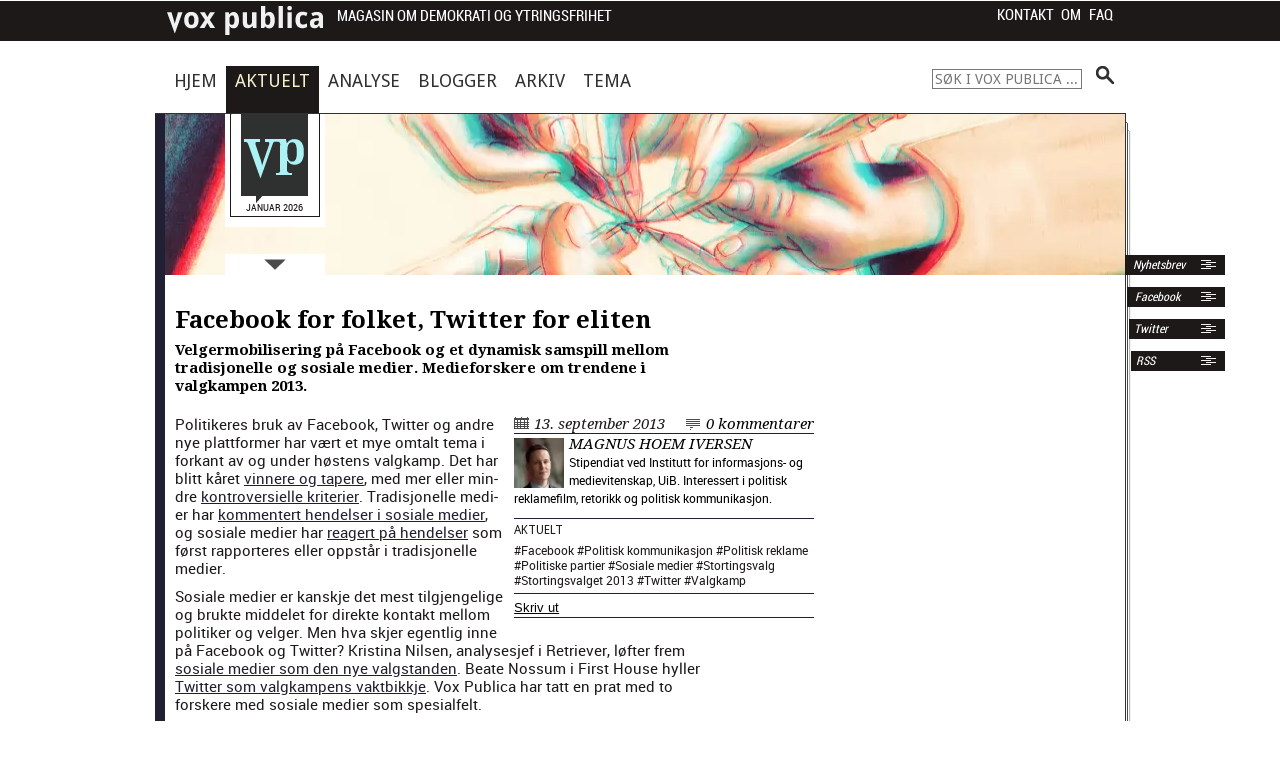

--- FILE ---
content_type: text/html; charset=UTF-8
request_url: https://voxpublica.no/2013/09/facebook-for-folket-twitter-for-eliten/
body_size: 69070
content:
<!DOCTYPE html>
<!-- paulirish.com/2008/conditional-stylesheets-vs-css-hacks-answer-neither/ -->
<!--[if lt IE 7]> <html class="no-js lt-ie9 lt-ie8 lt-ie7" lang="nb-NO"> <![endif]-->
<!--[if IE 7]>    <html class="no-js lt-ie9 lt-ie8" lang="nb-NO"> <![endif]-->
<!--[if IE 8]>    <html class="no-js lt-ie9" lang="nb-NO"> <![endif]-->
<!--[if gt IE 8]><!--> <html lang="nb-NO"> <!--<![endif]-->
	<head>
		<meta charset="utf-8" />
		<meta name="format-detection" content="telephone=no"/>
		<!-- Set the viewport width to device width for mobile -->
		<meta name="viewport" content="initial-scale=1.0, width=device-width"/>

		

		<!-- Included CSS Files -->
		<link rel="stylesheet" href="https://voxpublica.no/wp-content/themes/voxpublica2013/FlexSlider-2.0/flexslider.css" type="text/css" /><!-- FlexSlider CSS -->
		<link rel="stylesheet" href="https://voxpublica.no/wp-content/themes/voxpublica2013/style.css?v=2.2" type="text/css" />
		<!-- icon sprites (www.spritecow.com) -->
		<link href='https://fonts.googleapis.com/css?family=Droid+Sans:400,700|Droid+Serif:400,700,400italic,700italic' rel='stylesheet' type='text/css' />
		<!--[if IE]>
		<link href='http://fonts.googleapis.com/css?family=Droid+Sans' rel='stylesheet' type='text/css'/>
		<link href='http://fonts.googleapis.com/css?family=Droid+Sans:400' rel='stylesheet' type='text/css'/>
		<link href='http://fonts.googleapis.com/css?family=Droid+Sans:700' rel='stylesheet' type='text/css'/>
		<link href='http://fonts.googleapis.com/css?family=Droid+Serif:400' rel='stylesheet' type='text/css'/>
		<link href='http://fonts.googleapis.com/css?family=Droid+Serif:700' rel='stylesheet' type='text/css'/>
		<link href='http://fonts.googleapis.com/css?family=Droid+Serif:400italic' rel='stylesheet' type='text/css'/>
		<link href='http://fonts.googleapis.com/css?family=Droid+Serif:700italic' rel='stylesheet' type='text/css'/>
		<![endif]-->

		<!-- Included JS Files -->
		<!--script>document.cookie='resolution='+Math.max(screen.width,screen.height)+'; path=/';</script-->
		
		<!-- IE Fix for HTML5 Tags -->
		<!--[if lt IE 9]>
			<script src="http://html5shiv.googlecode.com/svn/trunk/html5.js"></script>
		<![endif]-->
		<meta name='robots' content='index, follow, max-image-preview:large, max-snippet:-1, max-video-preview:-1' />

	<!-- This site is optimized with the Yoast SEO plugin v26.8 - https://yoast.com/product/yoast-seo-wordpress/ -->
	<title>Facebook for folket, Twitter for eliten - Vox Publica</title>
	<meta name="description" content="Velgermobilisering på Facebook og et dynamisk samspill mellom tradisjonelle og sosiale medier. Medieforskere om trendene i valgkampen 2013." />
	<link rel="canonical" href="https://voxpublica.no/2013/09/facebook-for-folket-twitter-for-eliten/" />
	<meta property="og:locale" content="nb_NO" />
	<meta property="og:type" content="article" />
	<meta property="og:title" content="Facebook for folket, Twitter for eliten - Vox Publica" />
	<meta property="og:description" content="Velgermobilisering på Facebook og et dynamisk samspill mellom tradisjonelle og sosiale medier. Medieforskere om trendene i valgkampen 2013." />
	<meta property="og:url" content="https://voxpublica.no/2013/09/facebook-for-folket-twitter-for-eliten/" />
	<meta property="og:site_name" content="Vox Publica" />
	<meta property="article:publisher" content="https://www.facebook.com/VoxPubl" />
	<meta property="article:published_time" content="2013-09-13T08:56:16+00:00" />
	<meta property="article:modified_time" content="2018-01-19T10:32:46+00:00" />
	<meta property="og:image" content="https://voxpublica.no/wp-content/uploads/2013/09/taxistoltenberg.jpg" />
	<meta property="og:image:width" content="550" />
	<meta property="og:image:height" content="334" />
	<meta property="og:image:type" content="image/jpeg" />
	<meta name="author" content="Magnus Hoem Iversen" />
	<meta name="twitter:card" content="summary_large_image" />
	<meta name="twitter:creator" content="@voxpubl" />
	<meta name="twitter:site" content="@voxpubl" />
	<meta name="twitter:label1" content="Skrevet av" />
	<meta name="twitter:data1" content="Magnus Hoem Iversen" />
	<meta name="twitter:label2" content="Ansl. lesetid" />
	<meta name="twitter:data2" content="7 minutter" />
	<meta name="twitter:label3" content="Written by" />
	<meta name="twitter:data3" content="Magnus Hoem Iversen" />
	<script type="application/ld+json" class="yoast-schema-graph">{"@context":"https://schema.org","@graph":[{"@type":"Article","@id":"https://voxpublica.no/2013/09/facebook-for-folket-twitter-for-eliten/#article","isPartOf":{"@id":"https://voxpublica.no/2013/09/facebook-for-folket-twitter-for-eliten/"},"author":[{"@id":"https://voxpublica.no/#/schema/person/aa93128e18214da7bcdea6d592f61607"}],"headline":"Facebook for folket, Twitter for eliten","datePublished":"2013-09-13T08:56:16+00:00","dateModified":"2018-01-19T10:32:46+00:00","mainEntityOfPage":{"@id":"https://voxpublica.no/2013/09/facebook-for-folket-twitter-for-eliten/"},"wordCount":1347,"image":{"@id":"https://voxpublica.no/2013/09/facebook-for-folket-twitter-for-eliten/#primaryimage"},"thumbnailUrl":"https://voxpublica.no/wp-content/uploads/2013/09/taxistoltenberg.jpg","keywords":["Facebook","Politisk kommunikasjon","Politisk reklame","Politiske partier","Sosiale medier","Stortingsvalg","Stortingsvalget 2013","Twitter","Valgkamp"],"articleSection":["Aktuelt"],"inLanguage":"nb-NO"},{"@type":"WebPage","@id":"https://voxpublica.no/2013/09/facebook-for-folket-twitter-for-eliten/","url":"https://voxpublica.no/2013/09/facebook-for-folket-twitter-for-eliten/","name":"Facebook for folket, Twitter for eliten - Vox Publica","isPartOf":{"@id":"https://voxpublica.no/#website"},"primaryImageOfPage":{"@id":"https://voxpublica.no/2013/09/facebook-for-folket-twitter-for-eliten/#primaryimage"},"image":{"@id":"https://voxpublica.no/2013/09/facebook-for-folket-twitter-for-eliten/#primaryimage"},"thumbnailUrl":"https://voxpublica.no/wp-content/uploads/2013/09/taxistoltenberg.jpg","datePublished":"2013-09-13T08:56:16+00:00","dateModified":"2018-01-19T10:32:46+00:00","author":{"@id":"https://voxpublica.no/#/schema/person/aa93128e18214da7bcdea6d592f61607"},"description":"Velgermobilisering på Facebook og et dynamisk samspill mellom tradisjonelle og sosiale medier. Medieforskere om trendene i valgkampen 2013.","breadcrumb":{"@id":"https://voxpublica.no/2013/09/facebook-for-folket-twitter-for-eliten/#breadcrumb"},"inLanguage":"nb-NO","potentialAction":[{"@type":"ReadAction","target":["https://voxpublica.no/2013/09/facebook-for-folket-twitter-for-eliten/"]}]},{"@type":"ImageObject","inLanguage":"nb-NO","@id":"https://voxpublica.no/2013/09/facebook-for-folket-twitter-for-eliten/#primaryimage","url":"https://voxpublica.no/wp-content/uploads/2013/09/taxistoltenberg.jpg","contentUrl":"https://voxpublica.no/wp-content/uploads/2013/09/taxistoltenberg.jpg","width":550,"height":334},{"@type":"BreadcrumbList","@id":"https://voxpublica.no/2013/09/facebook-for-folket-twitter-for-eliten/#breadcrumb","itemListElement":[{"@type":"ListItem","position":1,"name":"Hjem","item":"https://voxpublica.no/"},{"@type":"ListItem","position":2,"name":"Facebook for folket, Twitter for eliten"}]},{"@type":"WebSite","@id":"https://voxpublica.no/#website","url":"https://voxpublica.no/","name":"Vox Publica","description":"Magasin om demokrati og ytringsfrihet","potentialAction":[{"@type":"SearchAction","target":{"@type":"EntryPoint","urlTemplate":"https://voxpublica.no/?s={search_term_string}"},"query-input":{"@type":"PropertyValueSpecification","valueRequired":true,"valueName":"search_term_string"}}],"inLanguage":"nb-NO"},{"@type":"Person","@id":"https://voxpublica.no/#/schema/person/aa93128e18214da7bcdea6d592f61607","name":"Magnus Hoem Iversen","image":{"@type":"ImageObject","inLanguage":"nb-NO","@id":"https://voxpublica.no/#/schema/person/image/a762510668f36348bbe587226883860a","url":"https://voxpublica.no/wp-content/uploads/2015/11/minicap2.jpg","contentUrl":"https://voxpublica.no/wp-content/uploads/2015/11/minicap2.jpg","caption":"Magnus Hoem Iversen"},"description":"Stipendiat ved Institutt for informasjons- og medievitenskap, UiB. Interessert i politisk reklamefilm, retorikk og politisk kommunikasjon.","url":"https://voxpublica.no/author/mhiversen/"}]}</script>
	<!-- / Yoast SEO plugin. -->


<link rel='dns-prefetch' href='//code.highcharts.com' />
<link rel="alternate" type="application/rss+xml" title="Vox Publica &raquo; strøm" href="https://voxpublica.no/feed/" />
<link rel="alternate" type="application/rss+xml" title="Vox Publica &raquo; kommentarstrøm" href="https://voxpublica.no/comments/feed/" />
<link rel="alternate" title="oEmbed (JSON)" type="application/json+oembed" href="https://voxpublica.no/wp-json/oembed/1.0/embed?url=https%3A%2F%2Fvoxpublica.no%2F2013%2F09%2Ffacebook-for-folket-twitter-for-eliten%2F" />
<link rel="alternate" title="oEmbed (XML)" type="text/xml+oembed" href="https://voxpublica.no/wp-json/oembed/1.0/embed?url=https%3A%2F%2Fvoxpublica.no%2F2013%2F09%2Ffacebook-for-folket-twitter-for-eliten%2F&#038;format=xml" />
<style id='wp-img-auto-sizes-contain-inline-css' type='text/css'>
img:is([sizes=auto i],[sizes^="auto," i]){contain-intrinsic-size:3000px 1500px}
/*# sourceURL=wp-img-auto-sizes-contain-inline-css */
</style>
<link rel='stylesheet' id='atomic-blocks-fontawesome-css' href='https://voxpublica.no/wp-content/plugins/atomic-blocks/dist/assets/fontawesome/css/all.min.css?ver=1605088932' type='text/css' media='all' />
<style id='wp-emoji-styles-inline-css' type='text/css'>

	img.wp-smiley, img.emoji {
		display: inline !important;
		border: none !important;
		box-shadow: none !important;
		height: 1em !important;
		width: 1em !important;
		margin: 0 0.07em !important;
		vertical-align: -0.1em !important;
		background: none !important;
		padding: 0 !important;
	}
/*# sourceURL=wp-emoji-styles-inline-css */
</style>
<style id='wp-block-library-inline-css' type='text/css'>
:root{--wp-block-synced-color:#7a00df;--wp-block-synced-color--rgb:122,0,223;--wp-bound-block-color:var(--wp-block-synced-color);--wp-editor-canvas-background:#ddd;--wp-admin-theme-color:#007cba;--wp-admin-theme-color--rgb:0,124,186;--wp-admin-theme-color-darker-10:#006ba1;--wp-admin-theme-color-darker-10--rgb:0,107,160.5;--wp-admin-theme-color-darker-20:#005a87;--wp-admin-theme-color-darker-20--rgb:0,90,135;--wp-admin-border-width-focus:2px}@media (min-resolution:192dpi){:root{--wp-admin-border-width-focus:1.5px}}.wp-element-button{cursor:pointer}:root .has-very-light-gray-background-color{background-color:#eee}:root .has-very-dark-gray-background-color{background-color:#313131}:root .has-very-light-gray-color{color:#eee}:root .has-very-dark-gray-color{color:#313131}:root .has-vivid-green-cyan-to-vivid-cyan-blue-gradient-background{background:linear-gradient(135deg,#00d084,#0693e3)}:root .has-purple-crush-gradient-background{background:linear-gradient(135deg,#34e2e4,#4721fb 50%,#ab1dfe)}:root .has-hazy-dawn-gradient-background{background:linear-gradient(135deg,#faaca8,#dad0ec)}:root .has-subdued-olive-gradient-background{background:linear-gradient(135deg,#fafae1,#67a671)}:root .has-atomic-cream-gradient-background{background:linear-gradient(135deg,#fdd79a,#004a59)}:root .has-nightshade-gradient-background{background:linear-gradient(135deg,#330968,#31cdcf)}:root .has-midnight-gradient-background{background:linear-gradient(135deg,#020381,#2874fc)}:root{--wp--preset--font-size--normal:16px;--wp--preset--font-size--huge:42px}.has-regular-font-size{font-size:1em}.has-larger-font-size{font-size:2.625em}.has-normal-font-size{font-size:var(--wp--preset--font-size--normal)}.has-huge-font-size{font-size:var(--wp--preset--font-size--huge)}.has-text-align-center{text-align:center}.has-text-align-left{text-align:left}.has-text-align-right{text-align:right}.has-fit-text{white-space:nowrap!important}#end-resizable-editor-section{display:none}.aligncenter{clear:both}.items-justified-left{justify-content:flex-start}.items-justified-center{justify-content:center}.items-justified-right{justify-content:flex-end}.items-justified-space-between{justify-content:space-between}.screen-reader-text{border:0;clip-path:inset(50%);height:1px;margin:-1px;overflow:hidden;padding:0;position:absolute;width:1px;word-wrap:normal!important}.screen-reader-text:focus{background-color:#ddd;clip-path:none;color:#444;display:block;font-size:1em;height:auto;left:5px;line-height:normal;padding:15px 23px 14px;text-decoration:none;top:5px;width:auto;z-index:100000}html :where(.has-border-color){border-style:solid}html :where([style*=border-top-color]){border-top-style:solid}html :where([style*=border-right-color]){border-right-style:solid}html :where([style*=border-bottom-color]){border-bottom-style:solid}html :where([style*=border-left-color]){border-left-style:solid}html :where([style*=border-width]){border-style:solid}html :where([style*=border-top-width]){border-top-style:solid}html :where([style*=border-right-width]){border-right-style:solid}html :where([style*=border-bottom-width]){border-bottom-style:solid}html :where([style*=border-left-width]){border-left-style:solid}html :where(img[class*=wp-image-]){height:auto;max-width:100%}:where(figure){margin:0 0 1em}html :where(.is-position-sticky){--wp-admin--admin-bar--position-offset:var(--wp-admin--admin-bar--height,0px)}@media screen and (max-width:600px){html :where(.is-position-sticky){--wp-admin--admin-bar--position-offset:0px}}
/*wp_block_styles_on_demand_placeholder:6971c22f160f0*/
/*# sourceURL=wp-block-library-inline-css */
</style>
<style id='classic-theme-styles-inline-css' type='text/css'>
/*! This file is auto-generated */
.wp-block-button__link{color:#fff;background-color:#32373c;border-radius:9999px;box-shadow:none;text-decoration:none;padding:calc(.667em + 2px) calc(1.333em + 2px);font-size:1.125em}.wp-block-file__button{background:#32373c;color:#fff;text-decoration:none}
/*# sourceURL=/wp-includes/css/classic-themes.min.css */
</style>
<link rel='stylesheet' id='contact-form-7-css' href='https://voxpublica.no/wp-content/plugins/contact-form-7/includes/css/styles.css?ver=6.1.4' type='text/css' media='all' />
<link rel='stylesheet' id='ltc-style-css' href='https://voxpublica.no/wp-content/plugins/linear-tag-cloud/ltc-style.css?ver=6.9' type='text/css' media='all' />
<style id='wp-typography-custom-inline-css' type='text/css'>
sub, sup{font-size: 75%;line-height: 100%}sup{vertical-align: 60%}sub{vertical-align: -10%}.amp{font-family: Baskerville, "Goudy Old Style", Palatino, "Book Antiqua", "Warnock Pro", serif;font-size: 1.1em;font-style: italic;font-weight: normal;line-height: 1em}.caps{font-size: 90%}.dquo{margin-left: -0.4em}.quo{margin-left: -0.2em}.pull-single{margin-left: -0.15em}.push-single{margin-right: 0.15em}.pull-double{margin-left: -0.38em}.push-double{margin-right: 0.38em}
/*# sourceURL=wp-typography-custom-inline-css */
</style>
<style id='wp-typography-safari-font-workaround-inline-css' type='text/css'>
body {-webkit-font-feature-settings: "liga";font-feature-settings: "liga";-ms-font-feature-settings: normal;}
/*# sourceURL=wp-typography-safari-font-workaround-inline-css */
</style>
<link rel='stylesheet' id='jquery-lazyloadxt-spinner-css-css' href='//voxpublica.no/wp-content/plugins/a3-lazy-load/assets/css/jquery.lazyloadxt.spinner.css?ver=6.9' type='text/css' media='all' />
<link rel='stylesheet' id='a3a3_lazy_load-css' href='//voxpublica.no/wp-content/uploads/sass/a3_lazy_load.min.css?ver=1542294067' type='text/css' media='all' />
<script type="text/javascript" src="https://voxpublica.no/wp-includes/js/jquery/jquery.min.js?ver=3.7.1" id="jquery-core-js"></script>
<script type="text/javascript" src="https://voxpublica.no/wp-includes/js/jquery/jquery-migrate.min.js?ver=3.4.1" id="jquery-migrate-js"></script>
<script type="text/javascript" src="https://code.highcharts.com/highcharts.js" id="highcharts-js-js"></script>
<link rel="https://api.w.org/" href="https://voxpublica.no/wp-json/" /><link rel="alternate" title="JSON" type="application/json" href="https://voxpublica.no/wp-json/wp/v2/posts/11636" /><link rel="EditURI" type="application/rsd+xml" title="RSD" href="https://voxpublica.no/xmlrpc.php?rsd" />

<link rel='shortlink' href='https://voxpublica.no/?p=11636' />
<script type="text/javascript" src="https://voxpublica.no/wp-content/plugins/flv-embed/swfobject.js"></script>
<link type="text/css" rel="stylesheet" href="https://voxpublica.no/wp-content/plugins/simple-pull-quote/css/simple-pull-quote.css" />
<link rel="apple-touch-icon" sizes="57x57" href="/wp-content/uploads/fbrfg/apple-touch-icon-57x57.png?v=Omk2yzklpX">
<link rel="apple-touch-icon" sizes="60x60" href="/wp-content/uploads/fbrfg/apple-touch-icon-60x60.png?v=Omk2yzklpX">
<link rel="apple-touch-icon" sizes="72x72" href="/wp-content/uploads/fbrfg/apple-touch-icon-72x72.png?v=Omk2yzklpX">
<link rel="apple-touch-icon" sizes="76x76" href="/wp-content/uploads/fbrfg/apple-touch-icon-76x76.png?v=Omk2yzklpX">
<link rel="apple-touch-icon" sizes="114x114" href="/wp-content/uploads/fbrfg/apple-touch-icon-114x114.png?v=Omk2yzklpX">
<link rel="apple-touch-icon" sizes="120x120" href="/wp-content/uploads/fbrfg/apple-touch-icon-120x120.png?v=Omk2yzklpX">
<link rel="apple-touch-icon" sizes="144x144" href="/wp-content/uploads/fbrfg/apple-touch-icon-144x144.png?v=Omk2yzklpX">
<link rel="apple-touch-icon" sizes="152x152" href="/wp-content/uploads/fbrfg/apple-touch-icon-152x152.png?v=Omk2yzklpX">
<link rel="apple-touch-icon" sizes="180x180" href="/wp-content/uploads/fbrfg/apple-touch-icon-180x180.png?v=Omk2yzklpX">
<link rel="icon" type="image/png" href="/wp-content/uploads/fbrfg/favicon-32x32.png?v=Omk2yzklpX" sizes="32x32">
<link rel="icon" type="image/png" href="/wp-content/uploads/fbrfg/favicon-194x194.png?v=Omk2yzklpX" sizes="194x194">
<link rel="icon" type="image/png" href="/wp-content/uploads/fbrfg/favicon-96x96.png?v=Omk2yzklpX" sizes="96x96">
<link rel="icon" type="image/png" href="/wp-content/uploads/fbrfg/android-chrome-192x192.png?v=Omk2yzklpX" sizes="192x192">
<link rel="icon" type="image/png" href="/wp-content/uploads/fbrfg/favicon-16x16.png?v=Omk2yzklpX" sizes="16x16">
<link rel="manifest" href="/wp-content/uploads/fbrfg/manifest.json?v=Omk2yzklpX">
<link rel="shortcut icon" href="/wp-content/uploads/fbrfg/favicon.ico?v=Omk2yzklpX">
<meta name="msapplication-TileColor" content="#da532c">
<meta name="msapplication-TileImage" content="/wp-content/uploads/fbrfg/mstile-144x144.png?v=Omk2yzklpX">
<meta name="msapplication-config" content="/wp-content/uploads/fbrfg/browserconfig.xml?v=Omk2yzklpX">
<meta name="theme-color" content="#ffffff"><style type="text/css">.recentcomments a{display:inline !important;padding:0 !important;margin:0 !important;}</style>
<!-- Dynamic Widgets by QURL loaded - http://www.dynamic-widgets.com //-->
	</head>
	<body class="wp-singular post-template-default single single-post postid-11636 single-format-standard wp-theme-voxpublica2013 aktuelt">
	﻿

		<a id="top"></a>
		<div class="container">

			<!-- Navigation -->
			<div class="top-menu-wrapper">
				<nav class="menu top-menu">
					<ul class="reset-hover">
							<li class="icon-top-menu"><a href="https://voxpublica.no"></a></li>
						<li><a href="#" class="roboto-condensed bloginfo">Magasin om demokrati og ytringsfrihet</a></li>
					</ul>
					<div class="menu-mobilmeny-container"><select id="menu-mobilmeny" class="menu dropdown-menu"><option value="" class="blank">- Meny -</option><option class="menu-item menu-item-type-custom menu-item-object-custom menu-item-home menu-item-13392 menu-item-depth-0" value="https://voxpublica.no/">Hjem</option>
<option class="menu-item menu-item-type-taxonomy menu-item-object-category current-post-ancestor current-menu-parent current-post-parent menu-item-13395 menu-item-depth-0" value="https://voxpublica.no/seksjon/aktuelt/">Aktuelt</option>
<option class="menu-item menu-item-type-taxonomy menu-item-object-category menu-item-13394 menu-item-depth-0" value="https://voxpublica.no/seksjon/analyse/">Analyse</option>
<option class="menu-item menu-item-type-taxonomy menu-item-object-category menu-item-13393 menu-item-depth-0" value="https://voxpublica.no/seksjon/blogger/">Blogger</option>
<option class="menu-item menu-item-type-post_type menu-item-object-page menu-item-13400 menu-item-depth-0" value="https://voxpublica.no/arkiv/">Arkiv</option>
<option class="menu-item menu-item-type-post_type menu-item-object-page menu-item-14593 menu-item-depth-0" value="https://voxpublica.no/temaportal/">Tema</option>
<option class="menu-item menu-item-type-post_type menu-item-object-page menu-item-home menu-item-has-children menu-item-13399 menu-item-depth-0" value="https://voxpublica.no/">Om Vox Publica</option>	<option class="menu-item menu-item-type-post_type menu-item-object-page menu-item-13398 menu-item-depth-1" value="https://voxpublica.no/faq/">&ndash;&nbsp;Vox Publica – spørsmål og svar</option>
	<option class="menu-item menu-item-type-post_type menu-item-object-page menu-item-13397 menu-item-depth-1" value="https://voxpublica.no/kontakt/">&ndash;&nbsp;Kontakt Vox Publica</option>
	<option class="menu-item menu-item-type-post_type menu-item-object-page menu-item-13396 menu-item-depth-1" value="https://voxpublica.no/abonner/">&ndash;&nbsp;RSS: Abonner på Vox Publica</option>
	<option class="menu-item menu-item-type-post_type menu-item-object-page menu-item-13401 menu-item-depth-1" value="https://voxpublica.no/nyhetsbrev/">&ndash;&nbsp;Nyhetsbrev</option>

</select></div>					<ul class="context-menu">
						<li><a href="https://voxpublica.no/kontakt">Kontakt</a></li>
						<li><a href="https://voxpublica.no/om">Om</a></li>
						<li><a href="https://voxpublica.no/faq">FAQ</a></li>
					</ul>


				</nav>

			</div><!-- end .top-menu-wrapper -->
			<!-- end Navigation -->
			<div id="content-wrapper">
				<!-- main navigation menu -->
				<nav class="menu main-menu row">
					<div class="hovedmeny">
						<div class="menu-hovedmeny-container"><ul id="menu-hovedmeny" class="menu"><li id="menu-item-13387" class="menu-item menu-item-type-custom menu-item-object-custom menu-item-home menu-item-13387 menu-item-hjem-2"><a href="https://voxpublica.no">Hjem</a></li>
<li id="menu-item-13391" class="menu-item menu-item-type-taxonomy menu-item-object-category current-post-ancestor current-menu-parent current-post-parent menu-item-13391 menu-item-"><a href="https://voxpublica.no/seksjon/aktuelt/">Aktuelt</a></li>
<li id="menu-item-13390" class="menu-item menu-item-type-taxonomy menu-item-object-category menu-item-13390 menu-item-"><a href="https://voxpublica.no/seksjon/analyse/">Analyse</a></li>
<li id="menu-item-13389" class="menu-item menu-item-type-taxonomy menu-item-object-category menu-item-13389 menu-item-"><a href="https://voxpublica.no/seksjon/blogger/">Blogger</a></li>
<li id="menu-item-13388" class="menu-item menu-item-type-post_type menu-item-object-page menu-item-13388 menu-item-arkiv"><a href="https://voxpublica.no/arkiv/">Arkiv</a></li>
<li id="menu-item-14592" class="menu-item menu-item-type-post_type menu-item-object-page menu-item-14592 menu-item-temaportal"><a href="https://voxpublica.no/temaportal/" title="Temaoversikt">Tema</a></li>
</ul></div>					</div>
					<ul class="search-box hide-search">
						<li style="float: right;">
								<form method="get" id="searchform" action="https://voxpublica.no/">
		<input type="text" class="field" name="s" id="s" placeholder="S&oslash;k i Vox Publica ..." />
		<input type="submit" class="submit" name="submit" id="searchsubmit" value="" />
	</form>
						</li>

					</ul>
				</nav><!-- /.main-menu -->
				<!-- end Navigation -->

				<div id="right-of-pole" class="clearfix box-sizing-border-box">
						<div id="pole">&nbsp;</div>
						<div id="paper-edge">&nbsp;</div>
						<div id="paper-top"></div>

						<div id="perc">&nbsp;</div>
						<!--div id="jubel" class="hide-on-phones"></div-->
						<div id="global-logobox" class="hide-on-phones">


							<!-- .social labels -->
							<div class="social-labels">
								<ul>
									<li><a href="https://voxpublica.no/nyhetsbrev">&nbsp;Nyhetsbrev <span class="icon-rss"></span> </a></li>
									<li class="facebook"><a href="https://www.facebook.com/pages/Vox-Publica/542796439072698">&nbsp;Facebook <span class="icon-rss"></span></a></li>
									<li class="twitter"><a href="https://twitter.com/voxpubl">Twitter <span class="icon-rss"></span> </a></li>
									<li class="rss"><a href="https://voxpublica.no/abonner">RSS <span class="icon-rss"></span> </a></li>

								</ul>
							</div>
							<!-- end .social labels -->
							<a id="header-label-a" href="https://voxpublica.no" title="Hovedside">
								<span id="header-label" class="hide-on-phones">
									<span class="header-label-date">
										Januar 2026									</span>
								</span>
							</a>




							<!-- ?php $logo_src = wp_get_attachment_image_src( 7547, 'full' ); echo $logo_src[0]; ? -->
																	  <div id="logo" style="background-image: url('https://voxpublica.no/wp-content/uploads/2019/04/kommentatorene_mega.jpg'); height: 543px;">
									
								<a href="#" id="frontpage-poster-toggle">
									<img src="https://voxpublica.no/wp-content/themes/voxpublica2013/images/arrow-down.png" alt="&Aring;pne plakaten">
								</a>
							</div>
						</div>

						<div style="width: 100%; font-size: 10px; line-height: 10px;" class="hide-on-phones">
							&nbsp;
						</div>



<!-- Skip Nav -->
<a id="content"></a>

<div class="main row box-sizing-border-box">
	<!-- Start the Loop -->
					<article class="seven columns article-single">
			<header>
				<h1>
					Facebook for folket, Twitter for eliten				</h1>

			</header>
			<!-- Display the date (November 16th, 2009 format) and a link to other posts by this posts author.'F jS, Y' -->
			<!-- p>13. september 2013 av <a href="https://voxpublica.no/author/mhiversen/" title="Innlegg av Magnus Hoem Iversen" rel="author">Magnus Hoem Iversen</a></p -->

			<!-- Display the Post's Content in a div box. -->

			<div class="entry">
				<div class="article-excerpt">
					Velgermobilisering på Facebook og et dynamisk samspill mellom tradisjonelle og sosiale medier. Medieforskere om trendene i valgkampen 2013.				</div>
				<aside class="aside-author">
					<div style="width: 100%;"></div>
					<div class="boble-container">
						<div class="boble"><h2 class="blogheader"><a href="" title="" ></a> 						</h2></div>
						<div class="spiss"></div>
					</div>
					<div class="date-container">
						<p class="aside-author-date"><a href="http://voxpublica.no/?p=11636">13. september 2013</a></p>
						<a class="aside-author-comments" href="./#comments">0 kommentarer</a>
					</div>
					<div class="author-box"><img src="//voxpublica.no/wp-content/plugins/a3-lazy-load/assets/images/lazy_placeholder.gif" data-lazy-type="image" data-src="https://voxpublica.no/wp-content/uploads/2015/11/minicap2-64x64.jpg" width="50" height="50" alt="Magnus Hoem Iversen" class="lazy lazy-hidden avatar avatar-50 wp-user-avatar wp-user-avatar-50 alignnone photo" /><noscript><img src="https://voxpublica.no/wp-content/uploads/2015/11/minicap2-64x64.jpg" width="50" height="50" alt="Magnus Hoem Iversen" class="avatar avatar-50 wp-user-avatar wp-user-avatar-50 alignnone photo" /></noscript><div class="author-wrapper"><span class="author-name"> <a href="https://voxpublica.no/author/mhiversen/">Magnus Hoem Iversen</a></span><br /><span class="author-bio small-text">Stipendiat ved Institutt for informasjons- og medievitenskap, UiB. Interessert i politisk reklamefilm, retorikk og politisk kommunikasjon. </span></div><div style="clear: both;"></div></div>					<div class="tags-wrapper">
						<p class="aside-cat"><a href="https://voxpublica.no/seksjon/aktuelt/" rel="category tag">Aktuelt</a></p>
						<p class="aside-tags">#<a href="https://voxpublica.no/tag/facebook/" rel="tag">Facebook</a> #<a href="https://voxpublica.no/tag/politisk-kommunikasjon/" rel="tag">Politisk kommunikasjon</a> #<a href="https://voxpublica.no/tag/politisk-reklame/" rel="tag">Politisk reklame</a> #<a href="https://voxpublica.no/tag/politiske-partier/" rel="tag">Politiske partier</a> #<a href="https://voxpublica.no/tag/sosiale-medier/" rel="tag">Sosiale medier</a> #<a href="https://voxpublica.no/tag/stortingsvalg/" rel="tag">Stortingsvalg</a> #<a href="https://voxpublica.no/tag/stortingsvalg-2013/" rel="tag">Stortingsvalget 2013</a> #<a href="https://voxpublica.no/tag/twitter/" rel="tag">Twitter</a> #<a href="https://voxpublica.no/tag/valgkamp/" rel="tag">Valgkamp</a></p>
							
						
					</div>
					<div class="share-wrapper"><div class="shariff shariff-align-flex-start shariff-widget-align-flex-start" style="display:none" data-services="facebook" data-url="https%3A%2F%2Fvoxpublica.no%2F2013%2F09%2Ffacebook-for-folket-twitter-for-eliten%2F" data-timestamp="1516361566" data-backendurl="https://voxpublica.no/wp-json/shariff/v1/share_counts?"><ul class="shariff-buttons theme-round orientation-horizontal buttonsize-small"><li class="shariff-button facebook shariff-nocustomcolor" style="background-color:#4273c8"><a href="https://www.facebook.com/sharer/sharer.php?u=https%3A%2F%2Fvoxpublica.no%2F2013%2F09%2Ffacebook-for-folket-twitter-for-eliten%2F" title="Del på Facebook" aria-label="Del på Facebook" role="button" rel="nofollow" class="shariff-link" style="; background-color:#3b5998; color:#fff" target="_blank"><span class="shariff-icon" style=""><svg width="32px" height="20px" xmlns="http://www.w3.org/2000/svg" viewBox="0 0 18 32"><path fill="#3b5998" d="M17.1 0.2v4.7h-2.8q-1.5 0-2.1 0.6t-0.5 1.9v3.4h5.2l-0.7 5.3h-4.5v13.6h-5.5v-13.6h-4.5v-5.3h4.5v-3.9q0-3.3 1.9-5.2t5-1.8q2.6 0 4.1 0.2z"/></svg></span><span data-service="facebook" style="color:#3b5998" class="shariff-count shariff-hidezero"></span>&nbsp;</a></li><li class="shariff-button twitter shariff-nocustomcolor" style="background-color:#595959"><a href="https://twitter.com/share?url=https%3A%2F%2Fvoxpublica.no%2F2013%2F09%2Ffacebook-for-folket-twitter-for-eliten%2F&text=Facebook%20for%20folket%2C%20Twitter%20for%20eliten&via=voxpubl" title="Del på X" aria-label="Del på X" role="button" rel="noopener nofollow" class="shariff-link" style="; background-color:#000; color:#fff" target="_blank"><span class="shariff-icon" style=""><svg width="32px" height="20px" xmlns="http://www.w3.org/2000/svg" viewBox="0 0 24 24"><path fill="#000" d="M14.258 10.152L23.176 0h-2.113l-7.747 8.813L7.133 0H0l9.352 13.328L0 23.973h2.113l8.176-9.309 6.531 9.309h7.133zm-2.895 3.293l-.949-1.328L2.875 1.56h3.246l6.086 8.523.945 1.328 7.91 11.078h-3.246zm0 0"/></svg></span></a></li><li class="shariff-button linkedin shariff-nocustomcolor" style="background-color:#1488bf"><a href="https://www.linkedin.com/sharing/share-offsite/?url=https%3A%2F%2Fvoxpublica.no%2F2013%2F09%2Ffacebook-for-folket-twitter-for-eliten%2F" title="Del på LinkedIn" aria-label="Del på LinkedIn" role="button" rel="noopener nofollow" class="shariff-link" style="; background-color:#0077b5; color:#fff" target="_blank"><span class="shariff-icon" style=""><svg width="32px" height="20px" xmlns="http://www.w3.org/2000/svg" viewBox="0 0 27 32"><path fill="#0077b5" d="M6.2 11.2v17.7h-5.9v-17.7h5.9zM6.6 5.7q0 1.3-0.9 2.2t-2.4 0.9h0q-1.5 0-2.4-0.9t-0.9-2.2 0.9-2.2 2.4-0.9 2.4 0.9 0.9 2.2zM27.4 18.7v10.1h-5.9v-9.5q0-1.9-0.7-2.9t-2.3-1.1q-1.1 0-1.9 0.6t-1.2 1.5q-0.2 0.5-0.2 1.4v9.9h-5.9q0-7.1 0-11.6t0-5.3l0-0.9h5.9v2.6h0q0.4-0.6 0.7-1t1-0.9 1.6-0.8 2-0.3q3 0 4.9 2t1.9 6z"/></svg></span></a></li></ul></div><div class="printfriendly pf-button  pf-alignleft">
                    <a href="#" rel="nofollow" onclick="window.print(); return false;" title="Printer Friendly, PDF & Email">
                    <span id="printfriendly-text2" class="pf-button-text">Skriv ut</span>
                    </a>
                </div></div>
										<!--?php the_attached_image(); ?-->
				
				</aside>
				<div class="aside-author-clear" style="display: none;"></div><!-- break page and make 100% width -->
				<p>Poli­tik­eres bruk av Face­book, Twit­ter og andre nye plat­tformer har vært et mye omtalt tema i forkant av og under høstens val­gkamp. Det har blitt kåret <a href="http://www.kampanje.com/pr/article6849910.ece" target="_blank">vin­nere og tapere</a>, med mer eller min­dre <a href="http://www.kampanje.com/medier/article6852174.ece" target="_blank">kon­tro­ver­sielle kri­terier</a>. Tradis­jonelle medi­er har <a href="http://www.nrk.no/mr/hagen-klandrer-stoltenberg-for-drap-1.11222338" target="_blank">kom­mentert hen­delser i sosiale medi­er</a>, og sosiale medi­er har <a href="https://www.facebook.com/Arbeiderpartiet/posts/10151768106121773" target="_blank">rea­gert på hen­delser</a> som først rap­porteres eller opp­står i tradis­jonelle medi­er.</p>
<p>Sosiale medi­er er kan­skje det mest tilgjen­gelige og bruk­te mid­delet for direk­te kon­takt mel­lom poli­tik­er og vel­ger. Men hva skjer egentlig inne på Face­book og Twit­ter? Kristi­na Nilsen, analy­ses­jef i Retriev­er, løfter frem <a href="http://www.aftenbladet.no/nyheter/politikk/Analysesjef---Sosiale-medier-er-den-nye-valgstanden-3248900.html#.UjKwtXc4I9k" target="_blank">sosiale medi­er som den nye val­g­standen</a>. Beate Nos­sum i First House hyller <a href="http://www.nrk.no/ytring/twitter-_-valgkampens-vaktbikkje-1.11229914" target="_blank">Twit­ter som val­gkam­p­ens vak­t­bikkje</a>. Vox Pub­li­ca har tatt en prat med to forskere med sosiale medi­er som spe­sialfelt.</p>
<h3>Flytter ikke stemmer</h3>
<p><a title="uib.no: Eirik Vatnøy" href="http://www.uib.no/personer/Eirik.Vatnoy">Eirik Vat­nøy</a>, stipen­di­at i retorikk og medieviten­skap ved Uni­ver­sitetet i Bergen, forsker på Face­book og Twit­ter (og er ans­varlig for <a title="voxpublica.no: Valgbloggen" href="https://voxpublica.no/seksjon/blogger/valgbloggen/">Val­gbloggen</a> på Vox Pub­li­ca). Han har gjort inter­vjuer med brukere av disse tjen­estene, og under­søk­er hva som skjer mel­lom vel­ger og poli­tik­er på sosiale medi­er. Han fremhev­er at Face­book er et medi­um for mobilis­er­ing, ikke over­be­vis­ning eller over­talelse:</p>
<div class="tekstboks"><p>
</p><ul>
<li>Les også: <a title="voxpublica.no: Arbeiderpartiet på Facebook" href="https://voxpublica.no/2013/04/arbeiderpartiet-pa-facebook/">Arbei­der­par­ti­et på Face­book</a></li>
</ul>
</div>
<p>– Først og fremst når man ut til sine egne. På Face­book finner man ikke mye retorikk som fly­t­ter stem­mer fra ett par­ti til et annet. Hvis man sam­men­lign­er med for eksem­pel fjern­syns­de­bat­ter som innehold­er veldig mye infor­masjon og lange argu­men­tasjon­srekker, så er det veldig lite tekst på Face­book. Det blir ofte et bilde og tre lin­jer tekst. Dette fly­t­ter sjelden stem­mer. Man får kom­mu­nis­ert direk­te, men man får ikke sagt så veldig mye — det blir en annerledes form for kom­mu­nikasjon.</p>
<p>En annen grunn til at Face­book ikke egn­er seg for å fly­tte stem­mer, er ifølge Vat­nøy at for mye poli­tisk innhold kan føre til at folk mis­ter inter­essen, eller ikke del­er bud­skapene:</p>
<p>– Man mis­ter de store massene, det blir ikke inter­es­sant. Der­for er det neppe et forum for lange utgrei­inger som kan fly­tte stem­mer.</p>
<h3>Deling skaper synlighet</h3>
<p><a title="Bente Kalsnes' blog" href="https://bentekalsnes.wordpress.com/">Bente Kalsnes</a>, stipen­di­at i medieviten­skap ved Uni­ver­sitetet i Oslo, forsker først og fremst på poli­tiske partiers bruk av inter­nett, sosiale medi­er inklud­ert. Hun løfter del­ing frem som en vik­tig fak­tor:</p>
<p>– Del­ing skaper større syn­lighet. Det&nbsp; gjør at par­tiene kan nå for­bi sine egne sym­pa­tisør­er, eller fans. Man kan nå vennene til par­ti­ets ven­ner.</p>
<p>Hun har nylig lagt ut en over­sikt over <a href="https://bentekalsnes.wordpress.com/2013/09/09/partiene-mest-delte-innlegg-pa-facebook/" target="_blank">par­tienes mest delte inn­legg på Face­book</a> fra 9. august til 4. sep­tem­ber. Her troner <a href="https://www.youtube.com/watch?v=bBXV-LXzeig" target="_blank">Jens Stoltenbergs taxi-video</a> øverst, etter­ful­gt av forskjel­lige lenker, sta­tu­sop­p­da­teringer og bilder med tilhørende kom­mentar­er par­tiene og par­tiled­erne har delt med sine føl­gere.</p>
<div id="attachment_11685" class="wp-caption aligncenter" style="width: 655px"><a href="https://voxpublica.no/wp-content/uploads/2013/09/NR-5-mest-delt-MDG1.png"><img fetchpriority="high" decoding="async" class="lazy lazy-hidden size-full wp-image-11685 " style="border: 2px solid black;" alt="Denne entusiastiske visualiseringen av et mulig valgresultat fra MDG er på femteplass på topp-10-listen (Skjermdump fra Facebook)." src="//voxpublica.no/wp-content/plugins/a3-lazy-load/assets/images/lazy_placeholder.gif" data-lazy-type="image" data-src="https://voxpublica.no/wp-content/uploads/2013/09/NR-5-mest-delt-MDG1.png" width="645" height="650" srcset data-srcset="https://voxpublica.no/wp-content/uploads/2013/09/NR-5-mest-delt-MDG1.png 645w, https://voxpublica.no/wp-content/uploads/2013/09/NR-5-mest-delt-MDG1-150x150.png 150w, https://voxpublica.no/wp-content/uploads/2013/09/NR-5-mest-delt-MDG1-297x300.png 297w, https://voxpublica.no/wp-content/uploads/2013/09/NR-5-mest-delt-MDG1-32x32.png 32w, https://voxpublica.no/wp-content/uploads/2013/09/NR-5-mest-delt-MDG1-64x64.png 64w, https://voxpublica.no/wp-content/uploads/2013/09/NR-5-mest-delt-MDG1-96x96.png 96w, https://voxpublica.no/wp-content/uploads/2013/09/NR-5-mest-delt-MDG1-128x128.png 128w" sizes="(max-width: 645px) 100vw, 645px"><noscript><img fetchpriority="high" decoding="async" class="size-full wp-image-11685 " style="border: 2px solid black;" alt="Denne entusiastiske visualiseringen av et mulig valgresultat fra MDG er på femteplass på topp-10-listen (Skjermdump fra Facebook)." src="https://voxpublica.no/wp-content/uploads/2013/09/NR-5-mest-delt-MDG1.png" width="645" height="650" srcset="https://voxpublica.no/wp-content/uploads/2013/09/NR-5-mest-delt-MDG1.png 645w, https://voxpublica.no/wp-content/uploads/2013/09/NR-5-mest-delt-MDG1-150x150.png 150w, https://voxpublica.no/wp-content/uploads/2013/09/NR-5-mest-delt-MDG1-297x300.png 297w, https://voxpublica.no/wp-content/uploads/2013/09/NR-5-mest-delt-MDG1-32x32.png 32w, https://voxpublica.no/wp-content/uploads/2013/09/NR-5-mest-delt-MDG1-64x64.png 64w, https://voxpublica.no/wp-content/uploads/2013/09/NR-5-mest-delt-MDG1-96x96.png 96w, https://voxpublica.no/wp-content/uploads/2013/09/NR-5-mest-delt-MDG1-128x128.png 128w" sizes="(max-width: 645px) 100vw, 645px"></noscript></a><p class="wp-caption-text">Denne entu­si­astiske visu­alis­erin­gen av et mulig val­gre­sul­tat fra MDG er på femteplass på topp-10-lis­ten (Skjer­mdump fra Face­book).</p></div>
<p>Kalsnes fremhev­er at den van­lig­ste måten å kom­mu­nis­ere med sine ven­ner eller føl­gere på, er å dele et bilde med kort tekst, eller korte tek­stop­p­da­teringer. Frem­skrittspar­ti­et der­i­mot, skiller seg noe ut her:</p>
<p>– Frem­skrittspar­ti­et del­er veldig mange lenker til nyhet­sar­tik­ler, og bruk­er mer tekst enn de andre par­tiene, som bruk­er flere bilder. Siv Jensen skriv­er rett og slett lengre.</p>
<h3>Stort antall visninger</h3>
<p>Kalsnes påpeker at mesteparten av innhold­et i topp-10-lis­ten, kan­skje med unntak av Taxi Stoltenberg, er poli­tisk, ikke per­son­lig:</p>
<p>– Per­son­lige bilder blir ikke mest delt — det er tradis­jonelt poli­tisk innhold som blir spredt mest.</p>
<div class="simplePullQuote right"><p>Enkelte av inn­leggene er nesten oppe i en mil­lion vis­ninger ‑Bente Kalsnes</p>
</div>
<p>I til­legg løfter hun fram at enkelte av de mest delte inn­leggene på Face­book fak­tisk kan konkur­rere med tradis­jonelle medi­er når det kom­mer til antall men­nesker som får sett bud­skapene:</p>
<p>– Enkelte av inn­leggene vi har under­søkt får flere vis­ninger til sam­men enn artik­ler på Aften­posten og VG. Noen er nesten oppe i én mil­lion vis­ninger.</p>
<h3>Trend: Samspill mellom tradisjonelle og nye medier</h3>
<p>Kalsnes men­er <em>sam­spillet</em> mel­lom tradis­jonelle og nye medi­er er den tydelig­ste tren­den i 2013. De tradis­jonelle medi­ene pro­moter­er sine sak­er på sosiale medi­er. Par­tiene bruk­er sosiale medi­er for å få opp­merk­somhet, slik at de kan komme til orde der, og deretter vil poli­tik­erne <a href="https://www.facebook.com/photo.php?v=10153226766010788" target="_blank">reklamere for sin egen opp­tre­den</a> i tradis­jonelle medi­er via sosiale medi­er i etterkant. Avis­er som Aften­posten har egne spal­ter på nett som vis­er artik­ler som er mest delt. Dette er også med på å syn­lig­gjøre den sosiale dynamikken rundt jour­nal­is­tikken, hevder Kalsnes.</p>
<p>I til­legg peker Kalsnes på at Twit­ter og Face­book brukes svært ulikt:</p>
<p>– Par­tiene er veldig opp­merk­somme på at man ikke når folk flest på Twit­ter. Der er det mest jour­nal­is­ter, kom­mu­nikasjons­folk, poli­tiske aktør­er, organ­isas­jon­er og akademikere.</p>
<p>Twit­ter er med andre ord befolket av en rekke menings­bærere som også er nyt­tige for par­tiene der­som de vil komme til orde i tradis­jonelle medi­er. Kalsnes fremhev­er at kun <a href="http://ipsos-mmi.no/Bruken-av-sosiale-medier-er-fortsatt-stigende-i-Norge" target="_blank">21 pros­ent av befolknin­gen har sin egen Twit­ter-pro­fil</a>. Vil poli­tik­erne i kon­takt med folket, må de benytte seg av Face­book:</p>
<div id="attachment_11665" class="wp-caption alignnone" style="width: 510px"><a href="http://ipsos-mmi.no/Bruken-av-sosiale-medier-er-fortsatt-stigende-i-Norge"><img decoding="async" class="lazy lazy-hidden size-full wp-image-11665" alt="Facebook er folkets nett-tjeneste. Undersøkelse gjennomført uke 15-16 2013 (kilde: Ipsos MMI)" src="//voxpublica.no/wp-content/plugins/a3-lazy-load/assets/images/lazy_placeholder.gif" data-lazy-type="image" data-src="https://voxpublica.no/wp-content/uploads/2013/09/ipsos_mmi_sosialemedier.jpg" width="500" height="609" srcset data-srcset="https://voxpublica.no/wp-content/uploads/2013/09/ipsos_mmi_sosialemedier.jpg 500w, https://voxpublica.no/wp-content/uploads/2013/09/ipsos_mmi_sosialemedier-246x300.jpg 246w" sizes="(max-width: 500px) 100vw, 500px"><noscript><img decoding="async" class="size-full wp-image-11665" alt="Facebook er folkets nett-tjeneste. Undersøkelse gjennomført uke 15-16 2013 (kilde: Ipsos MMI)" src="https://voxpublica.no/wp-content/uploads/2013/09/ipsos_mmi_sosialemedier.jpg" width="500" height="609" srcset="https://voxpublica.no/wp-content/uploads/2013/09/ipsos_mmi_sosialemedier.jpg 500w, https://voxpublica.no/wp-content/uploads/2013/09/ipsos_mmi_sosialemedier-246x300.jpg 246w" sizes="(max-width: 500px) 100vw, 500px"></noscript></a><p class="wp-caption-text">Face­book er folkets nett-tjen­este. Under­søkelse gjen­nom­ført uke 15–16 2013 (kilde: Ipsos MMI)</p></div>
<p>– 75 pros­ent av befolknin­gen har en Face­book-pro­fil. Det er her man kan nå de store meng­dene.</p>
<h3>Tett knyttet til identitet</h3>
<p>Eirik Vat­nøy nevn­er iden­titet som et nøkkelord for hva som kjen­neteg­n­er folks bruk av sosiale medi­er:</p>
<p>– Face­book knyt­ter retorikk og poli­tikk opp mot iden­titet. Som men­neske iden­ti­fis­er­er man seg med noen, og det man vel­ger å dele og det man lik­er på sosiale medi­er sig­nalis­er­er noe ut mot ver­den — det er iden­titetsskapende.</p>
<p>Sen­tralt for dette er poenget om at bruk­erne på Face­book selv er avsendere, sier Vat­nøy. Dermed kan en stille seg spørsmålet om hvem man ønsker å være, og hvor­dan man ønsker å frem­stå i sosiale medi­er. Det har kon­sekvenser for hva en vel­ger å like, og hva en vel­ger å spre videre:</p>
<p>– Noen vil gjerne vise hvor de lig­ger i land­skapet poli­tisk, andre vil slett ikke vise hvor de lig­ger.</p>
<h3>Aktivisme i endring</h3>
<div class="simplePullQuote right"><p>Før hadde man rop­ert og plakat — nå har man “likes” ‑Eirik Vat­nøy.</p>
</div>
<p>Vat­nøy trekker frem et illus­tr­erende eksem­pel på dette fra egen forskn­ing. Første­gangsvel­gere knyt­ter seg ofte til og mark­er­er seg i forbindelse med poli­tiske sak­er i sosiale medi­er, men er mer nølende når det kom­mer til par­tipoli­tikk:</p>
<p>– Første­gangsvel­gere kan sig­nalis­ere at de lik­er miljøkamp, men er mer nølende par­tipoli­tisk. Det sier noe om deres forhold til både poli­tiske sak­er og par­tipoli­tikk. En kan si at poli­tisk aktivitet og bevis­s­thet er høyere enn man tror blant ung­dom, bare ikke nød­vendigvis par­tipoli­tisk.</p>
<p>Disse strømnin­gene blant unge kan delvis fork­lares gjen­nom endringer i hvor­dan man sig­nalis­er­er poli­tisk aktivisme, hevder Vat­nøy:</p>
<p>– For to gen­erasjon­er siden hadde folk rop­ert og plakat, for en gen­erasjon siden gikk man rundt med but­tons, og de som vokser opp nå bruk­er “likes” for å markere seg.</p>
<h3>– Gutteaktig Jens, avslappet Jensen</h3>
<p>Vat­nøy trekker også frem at sosiale medi­er er en god mulighet for poli­tikere til å vise en litt annen side enn den man van­ligvis ser i offent­ligheten:</p>
<div class="simplePullQuote right"><p>Vi får se en litt mer nerdete og gut­teak­tig Stoltenberg ‑Eirik Vat­nøy</p>
</div>
<p>– Stoltenberg var jo før kjent som en syk­lende, fjell­gående friskus. Men i løpet av denne val­gkam­p­en har vi fått se en litt annen side av ham via sosiale medi­er. En litt mer nerdete og gut­teak­tig Stoltenberg, som spiller dataspill på Statsmin­is­terens kon­tor, for eksem­pel.</p>
<p>Han hevder at det å vise slike nye sider kan være med på å appellere litt til andre typer vel­gere:</p>
<p>– Siv Jensen vis­er på Face­book ofte en mykere side enn den hun har i offent­ligheten. For eksem­pel kan vi få se henne på hyt­ta i Oslofjor­den.</p>
<div id="attachment_11676" class="wp-caption aligncenter" style="width: 377px"><a href="https://voxpublica.no/wp-content/uploads/2013/09/Siv-Jensen-en-deilig-dag.png"><img loading="lazy" decoding="async" class="lazy lazy-hidden size-full wp-image-11676  " style="border: 2px solid black;" alt="En mykere side? (Skjermdump fra Facebook)" src="//voxpublica.no/wp-content/plugins/a3-lazy-load/assets/images/lazy_placeholder.gif" data-lazy-type="image" data-src="https://voxpublica.no/wp-content/uploads/2013/09/Siv-Jensen-en-deilig-dag.png" width="367" height="503" srcset data-srcset="https://voxpublica.no/wp-content/uploads/2013/09/Siv-Jensen-en-deilig-dag.png 367w, https://voxpublica.no/wp-content/uploads/2013/09/Siv-Jensen-en-deilig-dag-218x300.png 218w" sizes="auto, (max-width: 367px) 100vw, 367px"><noscript><img loading="lazy" decoding="async" class="size-full wp-image-11676  " style="border: 2px solid black;" alt="En mykere side? (Skjermdump fra Facebook)" src="https://voxpublica.no/wp-content/uploads/2013/09/Siv-Jensen-en-deilig-dag.png" width="367" height="503" srcset="https://voxpublica.no/wp-content/uploads/2013/09/Siv-Jensen-en-deilig-dag.png 367w, https://voxpublica.no/wp-content/uploads/2013/09/Siv-Jensen-en-deilig-dag-218x300.png 218w" sizes="auto, (max-width: 367px) 100vw, 367px"></noscript></a><p class="wp-caption-text">En mykere side? (Skjer­mdump fra Face­book)</p></div>
<p>Å vise slike sider kan også muli­gens være med på å endre noen opp­fat­ninger om poli­tik­erne:</p>
<p>– Dette er nok veldig pos­i­tivt for poli­tik­erne. Jeg er mer usikker på hvor gun­stig det er for vel­gerne.</p>
			</div>
			<!-- sidebar -->
	<ul id="sidebar-below">
		
			</ul>
<!-- sidebar -->

			<div id="article-footer">
				<div id="newsletter-form">
					<div class="newsletter newsletter-subscription">
						<div class="ear"></div>
						<h2>Nyhetsbrev</h2>
						<span>Abonner på Vox Publicas nyhetsbrev</span>
						<form action="//voxpublica.us13.list-manage.com/subscribe/post?u=d3d1250cbb7747eba75ab695d&amp;id=1ff30ea60a" method="post" id="mc-embedded-subscribe-form" name="mc-embedded-subscribe-form" class="validate" target="_blank" novalidate>
							<input type="email" value="" name="EMAIL" class="email newsletter-email" id="mce-EMAIL" placeholder="E-POST..." required>
						    <!-- real people should not fill this in and expect good things - do not remove this or risk form bot signups-->
						    <div style="position: absolute; left: -5000px;" aria-hidden="true"><input type="text" name="b_d3d1250cbb7747eba75ab695d_1ff30ea60a" tabindex="-1" value=""></div>
						    <input type="submit" value="Send" name="subscribe" id="mc-embedded-subscribe" class="newsletter-submit">
						</form>
					</div>

				</div>

									<div id="tema" class="widget">
												<div class="tema-container">
							<div class="ear"></div>
							<p class="tema-header">TEMA</p>
							<a href="https://voxpublica.no/tag/facebook/" title="Facebook">
								<p class="tema-letter">F								</p>
								<p class="tema-letters roboto-condensed">
									acebook<br />								</p>
							</a>
							<p class="tema-count">
								<span class="bidrag-ico"></span>
								76 ARTIKLER FRA VOX PUBLICA
							</p>
							<p class="tema-count">FLERE KILDER - FAKTA - KONTEKST</p>
						</div>
					</div>
				
			</div>
			
<!-- You can start editing here. -->
	<div id="m-kommentar">
	<a id="comments"></a>
	<div class="boble-container">
			<div class="boble"><h2 class="blogheader">INGEN KOMMENTARER</h2></div>
			<div class="spiss"></div>
	</div> 	<div style="clear: both; "></div>
	
	

			<!-- If comments are closed. -->
		<p class="nocomments">Kommentarfeltet til denne artikkelen er nå stengt. <a href="http://voxpublica.no/kontakt/">Ta kontakt</a> med redaksjonen dersom du har synspunkter på artikkelen.</p>

	

</div> <!-- end m-kommentar -->			<div style="clear: both; "></div>
			<a href="#top" id="til-toppen"><div class="toppen-ikon"></div><span>til toppen</span></a>
			<!-- Display a comma separated list of the Post's Categories. -->
		</article>
		<!-- Closes the first article -->
		<div class="one columns sidebar-spacer"></div>
		<aside class="three columns prime-bar article-sidebar">
			<!-- sidebar -->
	<ul>
		<li id="recent-comments-6" class="widget widget_recent_comments"><h4>Siste kommentarer</h4><ul id="recentcomments"><li class="recentcomments"><span class="comment-author-link"><a href="http://www.memoar.no" class="url" rel="ugc external nofollow">Bjørn Enes</a></span> til <a href="https://voxpublica.no/2020/11/teknologi-og-medier-den-nasjonale-skattkista-nrk-ikkje-vil-lase-opp/#comment-291043">Den nasjonale skattkista NRK ikkje vil låse opp?</a></li><li class="recentcomments"><span class="comment-author-link">Knut Nygaard</span> til <a href="https://voxpublica.no/2020/09/den-utskjelte-debatten/#comment-290735">Den utskjelte debatten</a></li><li class="recentcomments"><span class="comment-author-link">Steinar Larssen</span> til <a href="https://voxpublica.no/2020/07/ny-kurs-for-norge/#comment-290711">«NY KURS FOR NORGE»</a></li><li class="recentcomments"><span class="comment-author-link">Steinar Larssen</span> til <a href="https://voxpublica.no/2020/05/ukens-medienyheter-nrk-sosiale-medier-og-digital-blotting/#comment-290698">Ukens medienyheter: NRK, sosiale medier og digital blotting</a></li><li class="recentcomments"><span class="comment-author-link">Truls Berg</span> til <a href="https://voxpublica.no/2019/02/nok-er-nok-en-kamp-om-fremtiden/#comment-290561">Nok er nok. En kamp om fremtiden.</a></li></ul></li><li id="nav_menu-6" class="widget widget_nav_menu"><h4>Aktuelle temaer</h4><div class="menu-aktuelle-temaer-container"><ul id="menu-aktuelle-temaer" class="menu"><li id="menu-item-20255" class="menu-item menu-item-type-taxonomy menu-item-object-post_tag menu-item-20255 menu-item-links-for-2007-06-01"><a href="https://voxpublica.no/tag/frankrike/">Frankrike</a></li>
<li id="menu-item-20256" class="menu-item menu-item-type-taxonomy menu-item-object-post_tag menu-item-20256 menu-item-"><a href="https://voxpublica.no/tag/akademisk-frihet/">Akademisk frihet</a></li>
<li id="menu-item-20257" class="menu-item menu-item-type-taxonomy menu-item-object-post_tag menu-item-20257 menu-item-raftostiftinga-kastar-lys-over-dei-gloymde-sakene"><a href="https://voxpublica.no/tag/ytringsfrihet-i-norge-2/">Ytringsfrihet i Norge</a></li>
<li id="menu-item-19966" class="menu-item menu-item-type-taxonomy menu-item-object-post_tag menu-item-19966 menu-item-?p=1191"><a href="https://voxpublica.no/tag/demokrati/">Demokrati</a></li>
</ul></div></li><li id="media_image-3" class="widget widget_media_image"><a href="https://voxpublica.no/seksjon/blogger/medienyheter/"><img width="560" height="960" src="//voxpublica.no/wp-content/plugins/a3-lazy-load/assets/images/lazy_placeholder.gif" data-lazy-type="image" data-src="https://voxpublica.no/wp-content/uploads/2018/05/ukens_medienyheter_høyde.jpg" class="lazy lazy-hidden image wp-image-18846  attachment-full size-full" alt="" style="max-width: 100%; height: auto;" decoding="async" loading="lazy" /><noscript><img width="560" height="960" src="https://voxpublica.no/wp-content/uploads/2018/05/ukens_medienyheter_høyde.jpg" class="image wp-image-18846  attachment-full size-full" alt="" style="max-width: 100%; height: auto;" decoding="async" loading="lazy" /></noscript></a></li>	</ul>
<!-- sidebar -->
		</aside><!-- /. -->
		<div class="one columns sidebar-spacer"></div>

	<!-- Stop The Loop (but note the "else:" - see next line). -->
	</div><!--main row -->
		
						<div style="clear: both;"></div>
						<div id="paper-corner">
												<a href="https://voxpublica.no/2007/11/human-rights-house-network-til-nairobi/" title="Tilfeldig artikkel">						<div id="paper-ear"></div></a></div>
						<div id="paper-bottom-left"></div>
						<div id="paper-bottom"></div>

					</div><!-- /.right-of-pole -->
				</div><!-- /.content-wrapper -->
			<div id="footer-wrapper" class="top-menu-wrapper clearfix">
				<div id="footer" class="top-menu row box-sizing-border-box">
					<div id="footer-text-wrapper" class="ten columns">
					<div class="menu-footer-container"><ul id="menu-footer" class="menu"><li id="menu-item-19311" class="menu-item menu-item-type-taxonomy menu-item-object-category current-post-ancestor current-menu-parent current-post-parent menu-item-19311 menu-item-"><a href="https://voxpublica.no/seksjon/aktuelt/">Aktuelt</a></li>
<li id="menu-item-19310" class="menu-item menu-item-type-taxonomy menu-item-object-category menu-item-19310 menu-item-"><a href="https://voxpublica.no/seksjon/analyse/">Analyse</a></li>
<li id="menu-item-19312" class="menu-item menu-item-type-post_type menu-item-object-page menu-item-19312 menu-item-temaportal"><a href="https://voxpublica.no/temaportal/">Temaportal</a></li>
<li id="menu-item-19313" class="menu-item menu-item-type-custom menu-item-object-custom menu-item-19313 menu-item-arkiv"><a href="https://voxpublica.no/arkiv/">Arkiv</a></li>
<li id="menu-item-19314" class="menu-item menu-item-type-taxonomy menu-item-object-category menu-item-19314 menu-item-"><a href="https://voxpublica.no/seksjon/blogger/">Blogger</a></li>
<li id="menu-item-19315" class="menu-item menu-item-type-post_type menu-item-object-page menu-item-19315 menu-item-kontakt"><a href="https://voxpublica.no/kontakt/">Kontakt</a></li>
<li id="menu-item-19316" class="menu-item menu-item-type-post_type menu-item-object-page menu-item-home menu-item-19316 menu-item-voxpublica.no"><a href="https://voxpublica.no/">Om</a></li>
<li id="menu-item-19317" class="menu-item menu-item-type-post_type menu-item-object-page menu-item-privacy-policy menu-item-19317 menu-item-personvernerklaering"><a rel="privacy-policy" href="https://voxpublica.no/personvernerklaering/">Personvern</a></li>
</ul></div>
						<nav class="rss">
							<ul>
								<li><a href="https://voxpublica.no/nyhetsbrev/"><div class="rssimg"></div>Abonner p&aring; nyhetsbrev</a></li>
								<li><a href="https://www.facebook.com/pages/Vox-Publica/542796439072698"><div class="rssimg"></div> F&oslash;lg oss p&aring; Facebook</a></li>
								<li><a href="https://twitter.com/voxpubl"><div class="rssimg"></div> F&oslash;lg oss p&aring; Twitter</a></li>
								<li><a href="https://voxpublica.no/abonner"><div class="rssimg"></div> Alle RSS-feeder</a></li>
							</ul>
						</nav>

						<div id="masthead">
								<ul class="masthead-list">
									<li>ISSN: 1504-5927</li>
									<li>Ansvarlig redakt&oslash;r: <a href="http://www.uib.no/personer/Leif.Larsen">Leif Ove Larsen</a></li>
									<li>Utgiver: <a href="http://www.uib.no/infomedia">Institutt for informasjons- og medievitenskap ved Universitetet i Bergen</a></li>
								</ul>
						</div>
					</div>
					<a href="https://voxpublica.no" class="footer-logo two columns hide-on-phones" title="Hovedside">
						<span class="logo-date">
							Januar 2026						</span>
					</a>

				</div>
			</div>
		</div><!-- /.container-clearfix -->



	<!-- Included JS Files -->
	<script src="https://voxpublica.no/wp-content/themes/voxpublica2013/javascripts/foundation.js"></script>
	<script src="https://voxpublica.no/wp-content/themes/voxpublica2013/javascripts/orbit-1.3.0.js"></script>
	<script src="https://voxpublica.no/wp-content/themes/voxpublica2013/javascripts/app.js"></script>
	<script src="https://voxpublica.no/wp-content/themes/voxpublica2013/javascripts/frontpage-poster.js"></script>
	<!-- Included JS Files - flexslider -->
	<script type="text/javascript" src="https://voxpublica.no/wp-content/themes/voxpublica2013/FlexSlider-2.0/jquery.flexslider.js"></script><!-- FlexSlider JS -->
	<script type="text/javascript" >
	(function($) {
		$(window).load(function() {
			$('.flexslider').flexslider({
				animation: "slide",
				slideshow: false,
				animationLoop: true,
				directionNav: true,
				startAt: 1,
				slideshow: true,                //Boolean: Animate slider automatically
				slideshowSpeed: 7000,           //Integer: Set the speed of the slideshow cycling, in milliseconds
				animationDuration: 600,
				controlsContainer: ".flex-container",

			});

			// fix flex-control-nav to not overrule the left: 10px; border problem.
			$('.flex-control-nav').addClass('box-sizing-border-box');

		});
	})(jQuery);
	</script>
	<script type="text/javascript" src="//downloads.mailchimp.com/js/signup-forms/popup/unique-methods/embed.js" data-dojo-config="usePlainJson: true, isDebug: false"></script><script type="text/javascript">window.dojoRequire(["mojo/signup-forms/Loader"], function(L) { L.start({"baseUrl":"mc.us13.list-manage.com","uuid":"d3d1250cbb7747eba75ab695d","lid":"1ff30ea60a","uniqueMethods":true}) })</script>
	<script type="speculationrules">
{"prefetch":[{"source":"document","where":{"and":[{"href_matches":"/*"},{"not":{"href_matches":["/wp-*.php","/wp-admin/*","/wp-content/uploads/*","/wp-content/*","/wp-content/plugins/*","/wp-content/themes/voxpublica2013/*","/*\\?(.+)"]}},{"not":{"selector_matches":"a[rel~=\"nofollow\"]"}},{"not":{"selector_matches":".no-prefetch, .no-prefetch a"}}]},"eagerness":"conservative"}]}
</script>
	<script>
		var getElementsByClassName=function(a,b,c){if(document.getElementsByClassName){getElementsByClassName=function(a,b,c){c=c||document;var d=c.getElementsByClassName(a),e=b?new RegExp("\\b"+b+"\\b","i"):null,f=[],g;for(var h=0,i=d.length;h<i;h+=1){g=d[h];if(!e||e.test(g.nodeName)){f.push(g)}}return f}}else if(document.evaluate){getElementsByClassName=function(a,b,c){b=b||"*";c=c||document;var d=a.split(" "),e="",f="http://www.w3.org/1999/xhtml",g=document.documentElement.namespaceURI===f?f:null,h=[],i,j;for(var k=0,l=d.length;k<l;k+=1){e+="[contains(concat(' ', @class, ' '), ' "+d[k]+" ')]"}try{i=document.evaluate(".//"+b+e,c,g,0,null)}catch(m){i=document.evaluate(".//"+b+e,c,null,0,null)}while(j=i.iterateNext()){h.push(j)}return h}}else{getElementsByClassName=function(a,b,c){b=b||"*";c=c||document;var d=a.split(" "),e=[],f=b==="*"&&c.all?c.all:c.getElementsByTagName(b),g,h=[],i;for(var j=0,k=d.length;j<k;j+=1){e.push(new RegExp("(^|\\s)"+d[j]+"(\\s|$)"))}for(var l=0,m=f.length;l<m;l+=1){g=f[l];i=false;for(var n=0,o=e.length;n<o;n+=1){i=e[n].test(g.className);if(!i){break}}if(i){h.push(g)}}return h}}return getElementsByClassName(a,b,c)},
			dropdowns = document.getElementsByTagName( 'select' );
		for ( i=0; i<dropdowns.length; i++ )
			if ( dropdowns[i].className.match( 'dropdown-menu' ) ) dropdowns[i].onchange = function(){ if ( this.value != '' ) window.location.href = this.value; }
	</script>
		<script type="text/javascript">
		function atomicBlocksShare( url, title, w, h ){
			var left = ( window.innerWidth / 2 )-( w / 2 );
			var top  = ( window.innerHeight / 2 )-( h / 2 );
			return window.open(url, title, 'toolbar=no, location=no, directories=no, status=no, menubar=no, scrollbars=no, resizable=no, copyhistory=no, width=600, height=600, top='+top+', left='+left);
		}
	</script>
	     <script type="text/javascript" id="pf_script">
                      var pfHeaderImgUrl = 'https://voxpublica.no/wp-content/themes/voxpublica2013/images/print-logo.png';
          var pfHeaderTagline = '';
          var pfdisableClickToDel = '0';
          var pfImagesSize = 'full-size';
          var pfImageDisplayStyle = 'right';
          var pfEncodeImages = '0';
          var pfShowHiddenContent  = '0';
          var pfDisableEmail = '0';
          var pfDisablePDF = '0';
          var pfDisablePrint = '0';

            
          var pfPlatform = 'WordPress';

        (function($){
            $(document).ready(function(){
                if($('.pf-button-content').length === 0){
                    $('style#pf-excerpt-styles').remove();
                }
            });
        })(jQuery);
        </script>
      <script defer src='https://cdn.printfriendly.com/printfriendly.js'></script>
            
            <script type="text/javascript" src="https://voxpublica.no/wp-includes/js/dist/hooks.min.js?ver=dd5603f07f9220ed27f1" id="wp-hooks-js"></script>
<script type="text/javascript" src="https://voxpublica.no/wp-includes/js/dist/i18n.min.js?ver=c26c3dc7bed366793375" id="wp-i18n-js"></script>
<script type="text/javascript" id="wp-i18n-js-after">
/* <![CDATA[ */
wp.i18n.setLocaleData( { 'text direction\u0004ltr': [ 'ltr' ] } );
//# sourceURL=wp-i18n-js-after
/* ]]> */
</script>
<script type="text/javascript" src="https://voxpublica.no/wp-content/plugins/contact-form-7/includes/swv/js/index.js?ver=6.1.4" id="swv-js"></script>
<script type="text/javascript" id="contact-form-7-js-translations">
/* <![CDATA[ */
( function( domain, translations ) {
	var localeData = translations.locale_data[ domain ] || translations.locale_data.messages;
	localeData[""].domain = domain;
	wp.i18n.setLocaleData( localeData, domain );
} )( "contact-form-7", {"translation-revision-date":"2025-12-02 21:44:12+0000","generator":"GlotPress\/4.0.3","domain":"messages","locale_data":{"messages":{"":{"domain":"messages","plural-forms":"nplurals=2; plural=n != 1;","lang":"nb_NO"},"This contact form is placed in the wrong place.":["Dette kontaktskjemaet er plassert feil."],"Error:":["Feil:"]}},"comment":{"reference":"includes\/js\/index.js"}} );
//# sourceURL=contact-form-7-js-translations
/* ]]> */
</script>
<script type="text/javascript" id="contact-form-7-js-before">
/* <![CDATA[ */
var wpcf7 = {
    "api": {
        "root": "https:\/\/voxpublica.no\/wp-json\/",
        "namespace": "contact-form-7\/v1"
    }
};
//# sourceURL=contact-form-7-js-before
/* ]]> */
</script>
<script type="text/javascript" src="https://voxpublica.no/wp-content/plugins/contact-form-7/includes/js/index.js?ver=6.1.4" id="contact-form-7-js"></script>
<script type="text/javascript" src="https://voxpublica.no/wp-content/plugins/atomic-blocks/dist/assets/js/dismiss.js?ver=1605088932" id="atomic-blocks-dismiss-js-js"></script>
<script type="text/javascript" src="https://voxpublica.no/wp-content/plugins/wp-typography/js/clean-clipboard.min.js?ver=5.11.0" id="wp-typography-cleanup-clipboard-js"></script>
<script type="text/javascript" id="jquery-lazyloadxt-js-extra">
/* <![CDATA[ */
var a3_lazyload_params = {"apply_images":"1","apply_videos":"1"};
//# sourceURL=jquery-lazyloadxt-js-extra
/* ]]> */
</script>
<script type="text/javascript" src="//voxpublica.no/wp-content/plugins/a3-lazy-load/assets/js/jquery.lazyloadxt.extra.min.js?ver=2.7.6" id="jquery-lazyloadxt-js"></script>
<script type="text/javascript" src="//voxpublica.no/wp-content/plugins/a3-lazy-load/assets/js/jquery.lazyloadxt.srcset.min.js?ver=2.7.6" id="jquery-lazyloadxt-srcset-js"></script>
<script type="text/javascript" id="jquery-lazyloadxt-extend-js-extra">
/* <![CDATA[ */
var a3_lazyload_extend_params = {"edgeY":"200","horizontal_container_classnames":""};
//# sourceURL=jquery-lazyloadxt-extend-js-extra
/* ]]> */
</script>
<script type="text/javascript" src="//voxpublica.no/wp-content/plugins/a3-lazy-load/assets/js/jquery.lazyloadxt.extend.js?ver=2.7.6" id="jquery-lazyloadxt-extend-js"></script>
<script type="text/javascript" src="https://voxpublica.no/wp-content/plugins/shariff/js/shariff.min.js?ver=4.6.15" id="shariffjs-js"></script>
<script id="wp-emoji-settings" type="application/json">
{"baseUrl":"https://s.w.org/images/core/emoji/17.0.2/72x72/","ext":".png","svgUrl":"https://s.w.org/images/core/emoji/17.0.2/svg/","svgExt":".svg","source":{"concatemoji":"https://voxpublica.no/wp-includes/js/wp-emoji-release.min.js?ver=6.9"}}
</script>
<script type="module">
/* <![CDATA[ */
/*! This file is auto-generated */
const a=JSON.parse(document.getElementById("wp-emoji-settings").textContent),o=(window._wpemojiSettings=a,"wpEmojiSettingsSupports"),s=["flag","emoji"];function i(e){try{var t={supportTests:e,timestamp:(new Date).valueOf()};sessionStorage.setItem(o,JSON.stringify(t))}catch(e){}}function c(e,t,n){e.clearRect(0,0,e.canvas.width,e.canvas.height),e.fillText(t,0,0);t=new Uint32Array(e.getImageData(0,0,e.canvas.width,e.canvas.height).data);e.clearRect(0,0,e.canvas.width,e.canvas.height),e.fillText(n,0,0);const a=new Uint32Array(e.getImageData(0,0,e.canvas.width,e.canvas.height).data);return t.every((e,t)=>e===a[t])}function p(e,t){e.clearRect(0,0,e.canvas.width,e.canvas.height),e.fillText(t,0,0);var n=e.getImageData(16,16,1,1);for(let e=0;e<n.data.length;e++)if(0!==n.data[e])return!1;return!0}function u(e,t,n,a){switch(t){case"flag":return n(e,"\ud83c\udff3\ufe0f\u200d\u26a7\ufe0f","\ud83c\udff3\ufe0f\u200b\u26a7\ufe0f")?!1:!n(e,"\ud83c\udde8\ud83c\uddf6","\ud83c\udde8\u200b\ud83c\uddf6")&&!n(e,"\ud83c\udff4\udb40\udc67\udb40\udc62\udb40\udc65\udb40\udc6e\udb40\udc67\udb40\udc7f","\ud83c\udff4\u200b\udb40\udc67\u200b\udb40\udc62\u200b\udb40\udc65\u200b\udb40\udc6e\u200b\udb40\udc67\u200b\udb40\udc7f");case"emoji":return!a(e,"\ud83e\u1fac8")}return!1}function f(e,t,n,a){let r;const o=(r="undefined"!=typeof WorkerGlobalScope&&self instanceof WorkerGlobalScope?new OffscreenCanvas(300,150):document.createElement("canvas")).getContext("2d",{willReadFrequently:!0}),s=(o.textBaseline="top",o.font="600 32px Arial",{});return e.forEach(e=>{s[e]=t(o,e,n,a)}),s}function r(e){var t=document.createElement("script");t.src=e,t.defer=!0,document.head.appendChild(t)}a.supports={everything:!0,everythingExceptFlag:!0},new Promise(t=>{let n=function(){try{var e=JSON.parse(sessionStorage.getItem(o));if("object"==typeof e&&"number"==typeof e.timestamp&&(new Date).valueOf()<e.timestamp+604800&&"object"==typeof e.supportTests)return e.supportTests}catch(e){}return null}();if(!n){if("undefined"!=typeof Worker&&"undefined"!=typeof OffscreenCanvas&&"undefined"!=typeof URL&&URL.createObjectURL&&"undefined"!=typeof Blob)try{var e="postMessage("+f.toString()+"("+[JSON.stringify(s),u.toString(),c.toString(),p.toString()].join(",")+"));",a=new Blob([e],{type:"text/javascript"});const r=new Worker(URL.createObjectURL(a),{name:"wpTestEmojiSupports"});return void(r.onmessage=e=>{i(n=e.data),r.terminate(),t(n)})}catch(e){}i(n=f(s,u,c,p))}t(n)}).then(e=>{for(const n in e)a.supports[n]=e[n],a.supports.everything=a.supports.everything&&a.supports[n],"flag"!==n&&(a.supports.everythingExceptFlag=a.supports.everythingExceptFlag&&a.supports[n]);var t;a.supports.everythingExceptFlag=a.supports.everythingExceptFlag&&!a.supports.flag,a.supports.everything||((t=a.source||{}).concatemoji?r(t.concatemoji):t.wpemoji&&t.twemoji&&(r(t.twemoji),r(t.wpemoji)))});
//# sourceURL=https://voxpublica.no/wp-includes/js/wp-emoji-loader.min.js
/* ]]> */
</script>
	</body>
</html>


--- FILE ---
content_type: application/javascript
request_url: https://voxpublica.no/wp-content/themes/voxpublica2013/javascripts/app.js
body_size: 2668
content:
/* Foundation v2.1.3 http://foundation.zurb.com */
$(document).ready(function () {

	/* Use this js doc for all application specific JS */
    
    /* ORBIT */
     $(window).load(function() {
         $('#featured').orbit();
     });
    
    /* HIDE ADDRESS BAR ON IPHONE */
    
    window.scrollTo(0,1);
	
	/* WORDPRESS NAV-BAR SUPPORT ------------- */
	/* Adds support for the nav-bar with flyouts in WordPress */
	
	$('.nav-bar li').has('ul').addClass("has-flyout");
	$('.nav-bar li ul').addClass("flyout");	

	/* TABS --------------------------------- */
	/* Remove if you don't need :) */

	function activateTab($tab) {
	  var $activeTab = $tab.closest('dl').find('a.active'),
	      contentLocation = $tab.attr("href") + 'Tab';

	  //Make Tab Active
	  $activeTab.removeClass('active');
	  $tab.addClass('active');

    //Show Tab Content
		$(contentLocation).closest('.tabs-content').find('li').hide();
		$(contentLocation).show();
	}

	$('dl.tabs').each(function () {
		//Get all tabs
		var tabs = $(this).children('dd').children('a');
		tabs.click(function (e) {
		  activateTab($(this));
		});
	});

	if (window.location.hash) {
    activateTab($('a[href="' + window.location.hash + '"]'));
  }

	/* PLACEHOLDER FOR FORMS ------------- */
	/* Remove this and jquery.placeholder.min.js if you don't need :) */

	$('input, textarea').placeholder();

	/* DROPDOWN NAV ------------- */
	/*
	$('.nav-bar li a, .nav-bar li a:after').each(function() {
		$(this).data('clicks', 0);
	});
	$('.nav-bar li a, .nav-bar li a:after').bind('touchend click', function(e){
		e.stopPropagation();
		e.preventDefault();
		var f = $(this).siblings('.flyout');
		$(this).data('clicks', ($(this).data('clicks') + 1));
		if (!f.is(':visible') && f.length > 0) {
			$('.nav-bar li .flyout').hide();
			f.show();
		}
	});
	$('.nav-bar li a, .nav-bar li a:after').bind(' touchend click', function(e) {
		e.stopPropagation();
		e.preventDefault();
		if ($(this).data('clicks') > 1) {
			window.location = $(this).attr('href');
		}
	});
	$('.nav-bar').bind('touchend click', function(e) {
		e.stopPropagation();
		if (!$(e.target).parents('.nav-bar li .flyout') || $(e.target) != $('.nav-bar li .flyout')) {
			e.preventDefault();
		}
	});
	$('body').bind('touchend', function(e) {
		if (!$(e.target).parents('.nav-bar li .flyout') || $(e.target) != $('.nav-bar li .flyout')) {
			$('.nav-bar li .flyout').hide();
		}
	});
	*/

	/* DISABLED BUTTONS ------------- */
	/* Gives elements with a class of 'disabled' a return: false; */
	
	$('#pole').css('height', $(window).height());
	

});
